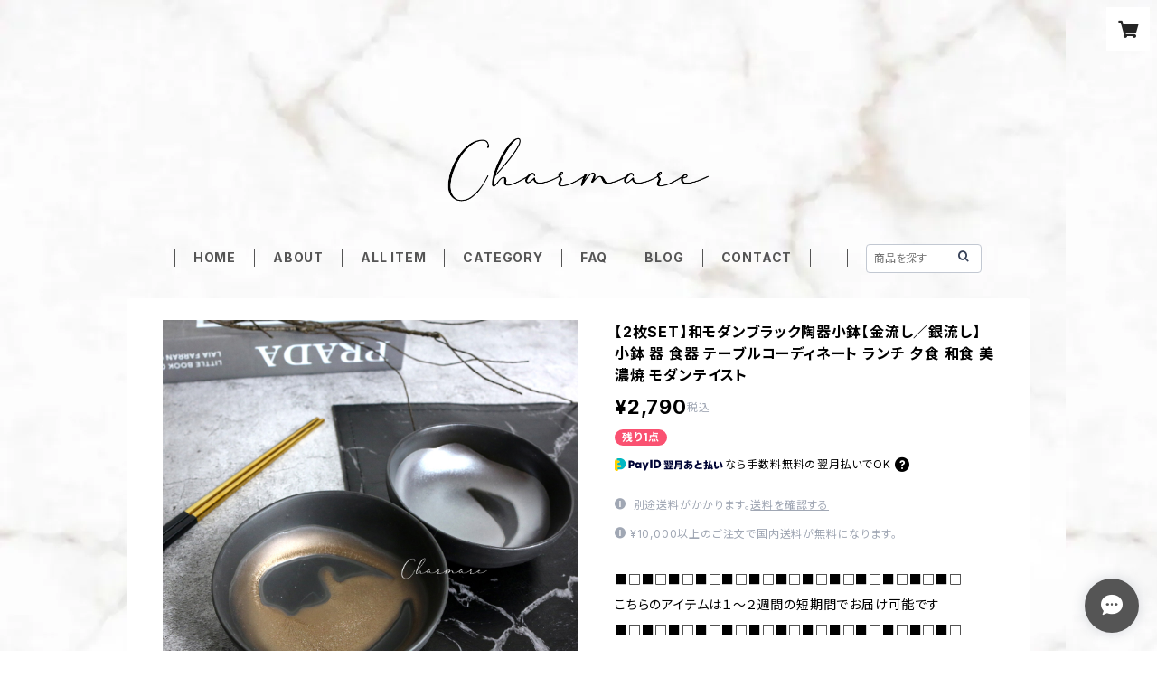

--- FILE ---
content_type: text/html; charset=UTF-8
request_url: https://www.charmare.shop/items/54794493/reviews?format=user&score=all&page=1
body_size: 3555
content:
				<li class="review01__listChild">
			<figure class="review01__itemInfo">
				<a href="/items/39502699" class="review01__imgWrap">
					<img src="https://baseec-img-mng.akamaized.net/images/item/origin/6f22d0eaf23a6dd1428024a6a00a5332.jpg?imformat=generic&q=90&im=Resize,width=146,type=normal" alt="【英文インテリアフック】世界中で大人気☆ ウォールアイアン ウォールデコレーション ウォールハンギング  壁掛けインテリア アイアンバー フック ディスプレイインテリア サロン リビングインテリア" class="review01__img">
				</a>
				<figcaption class="review01__item">
					<i class="review01__iconImg ico--good"></i>
					<p class="review01__itemName">【英文インテリアフック】世界中で大人気☆ ウォールアイアン ウォールデコレーション ウォールハンギング  壁掛けインテリア アイアンバー フック ディスプレイインテリア サロン リビングインテリア</p>
										<p class="review01__itemVariation">【即納】4. wonderful</p>
										<time datetime="2025-01-15" class="review01__date">2025/01/15</time>
				</figcaption>
			</figure><!-- /.review01__itemInfo -->
						<p class="review01__comment">とっても素敵でとっても気に入りました♪</p>
								</li>
				<li class="review01__listChild">
			<figure class="review01__itemInfo">
				<a href="/items/59997608" class="review01__imgWrap">
					<img src="https://baseec-img-mng.akamaized.net/images/item/origin/b7c9f4076b764124de00191c984f1c43.jpg?imformat=generic&q=90&im=Resize,width=146,type=normal" alt="ツイードデザイン磁器プレート【ブルーグレー／M2枚 or  Lサイズ】器 皿 食器 テーブルコーディネート ランチ 夕食 和食 和食器 レストラン おうちカフェ ワンプレート" class="review01__img">
				</a>
				<figcaption class="review01__item">
					<i class="review01__iconImg ico--bad"></i>
					<p class="review01__itemName">ツイードデザイン磁器プレート【ブルーグレー／M2枚 or  Lサイズ】器 皿 食器 テーブルコーディネート ランチ 夕食 和食 和食器 レストラン おうちカフェ ワンプレート</p>
										<p class="review01__itemVariation">【即納 1〜2週間でお届け】ブルーグレー・Mサイズ2枚</p>
										<time datetime="2024-08-08" class="review01__date">2024/08/08</time>
				</figcaption>
			</figure><!-- /.review01__itemInfo -->
						<p class="review01__comment">結婚祝いで贈る旨を伝えたのに、ショップの紹介を記載した紙が一番上にあるなど、商品そのもの以外の安っぽさが目立ちました。
もう少しお気遣いしてほしかったです。</p>
								</li>
				<li class="review01__listChild">
			<figure class="review01__itemInfo">
				<a href="/items/86686085" class="review01__imgWrap">
					<img src="https://baseec-img-mng.akamaized.net/images/item/origin/74d4458180b5b7930967e5ab00bfc60d.jpg?imformat=generic&q=90&im=Resize,width=146,type=normal" alt="幅120cm【全2カラー/ストーン柄テレビボード】テレビ台 日本製 ローボード モダン 大理石柄 石目 マーブル 収納 脚付き リビング シンプル  家具" class="review01__img">
				</a>
				<figcaption class="review01__item">
					<i class="review01__iconImg ico--good"></i>
					<p class="review01__itemName">幅120cm【全2カラー/ストーン柄テレビボード】テレビ台 日本製 ローボード モダン 大理石柄 石目 マーブル 収納 脚付き リビング シンプル  家具</p>
										<p class="review01__itemVariation">グレー</p>
										<time datetime="2024-07-31" class="review01__date">2024/07/31</time>
				</figcaption>
			</figure><!-- /.review01__itemInfo -->
								</li>
				<li class="review01__listChild">
			<figure class="review01__itemInfo">
				<a href="/items/86414965" class="review01__imgWrap">
					<img src="https://baseec-img-mng.akamaized.net/images/item/origin/0f9f5d4c6d7da231c0dcd7cb46f2a211.jpg?imformat=generic&q=90&im=Resize,width=146,type=normal" alt="幅120㎝/140㎝【大理石調キッチンカウンター】全2color＆2size  石目調 国産 モダン マーブル キッチン収納 レンジボード 収納 キッチンボード 食器棚  ダイニング" class="review01__img">
				</a>
				<figcaption class="review01__item">
					<i class="review01__iconImg ico--good"></i>
					<p class="review01__itemName">幅120㎝/140㎝【大理石調キッチンカウンター】全2color＆2size  石目調 国産 モダン マーブル キッチン収納 レンジボード 収納 キッチンボード 食器棚  ダイニング</p>
										<p class="review01__itemVariation">120cm／ブラック</p>
										<time datetime="2024-07-31" class="review01__date">2024/07/31</time>
				</figcaption>
			</figure><!-- /.review01__itemInfo -->
								</li>
				<li class="review01__listChild">
			<figure class="review01__itemInfo">
				<a href="/items/87044085" class="review01__imgWrap">
					<img src="https://baseec-img-mng.akamaized.net/images/item/origin/d226b44504b9699b0a90b118175e112a.jpg?imformat=generic&q=90&im=Resize,width=146,type=normal" alt="【大理石柄/引き出し付き収納ラック】収納シェルフ 棚 お洒落 ディスプレイ スチールラック インテリア キッチン 家具 一人暮らし リビング" class="review01__img">
				</a>
				<figcaption class="review01__item">
					<i class="review01__iconImg ico--good"></i>
					<p class="review01__itemName">【大理石柄/引き出し付き収納ラック】収納シェルフ 棚 お洒落 ディスプレイ スチールラック インテリア キッチン 家具 一人暮らし リビング</p>
										<time datetime="2024-07-25" class="review01__date">2024/07/25</time>
				</figcaption>
			</figure><!-- /.review01__itemInfo -->
						<p class="review01__comment">キッチン収納に使おうと購入しました。
シンプルだけどおしゃれで部屋に馴染んでいるので買って良かったです！</p>
								</li>
				<li class="review01__listChild">
			<figure class="review01__itemInfo">
				<a href="/items/55058210" class="review01__imgWrap">
					<img src="https://baseec-img-mng.akamaized.net/images/item/origin/7f799871af7db97cd3a5bd78bb7f1e2e.jpg?imformat=generic&q=90&im=Resize,width=146,type=normal" alt="【和モダンテーブルコーデ7点SET】陶器カップ＆小皿3種＆箸＆選べる箸置き＋ランチョンマット【マットorクロコ】和食器 晩酌 ギフト プレゼント 引っ越し 和モダン テーブルコーディネート" class="review01__img">
				</a>
				<figcaption class="review01__item">
					<i class="review01__iconImg ico--good"></i>
					<p class="review01__itemName">【和モダンテーブルコーデ7点SET】陶器カップ＆小皿3種＆箸＆選べる箸置き＋ランチョンマット【マットorクロコ】和食器 晩酌 ギフト プレゼント 引っ越し 和モダン テーブルコーディネート</p>
										<p class="review01__itemVariation">【取寄せ】A 全7点セット</p>
										<time datetime="2024-05-30" class="review01__date">2024/05/30</time>
				</figcaption>
			</figure><!-- /.review01__itemInfo -->
								</li>
				<li class="review01__listChild">
			<figure class="review01__itemInfo">
				<a href="/items/52394829" class="review01__imgWrap">
					<img src="https://baseec-img-mng.akamaized.net/images/item/origin/8012577cbe2da4b81320338146171a14.jpg?imformat=generic&q=90&im=Resize,width=146,type=normal" alt="【ペアSET】ワイドリムプレート（カーブライン）andゴールドスプーンSET 二人暮らし ペアSET 誕生日プレゼント 器 デコレーション 雑貨 テーブルコーディネート ディスプレイ 結婚祝い 引越し祝い" class="review01__img">
				</a>
				<figcaption class="review01__item">
					<i class="review01__iconImg ico--good"></i>
					<p class="review01__itemName">【ペアSET】ワイドリムプレート（カーブライン）andゴールドスプーンSET 二人暮らし ペアSET 誕生日プレゼント 器 デコレーション 雑貨 テーブルコーディネート ディスプレイ 結婚祝い 引越し祝い</p>
										<p class="review01__itemVariation">【取り寄せ】ホワイトSET</p>
										<time datetime="2024-05-30" class="review01__date">2024/05/30</time>
				</figcaption>
			</figure><!-- /.review01__itemInfo -->
								</li>
				<li class="review01__listChild">
			<figure class="review01__itemInfo">
				<a href="/items/64712003" class="review01__imgWrap">
					<img src="https://baseec-img-mng.akamaized.net/images/item/origin/b945cec9745300675937add937df23ca.jpg?imformat=generic&q=90&im=Resize,width=146,type=normal" alt="ペアSET／3種【平皿ガラスプレート／M】and【マーブルフラットプレート／M】and【選べるカトラリー】＋【オプショングラス】誕生日プレゼント 平皿 器 食器 ナチュラル 洋食器 磁器テーブルコーディネート プレート 引越し祝い 結婚祝い" class="review01__img">
				</a>
				<figcaption class="review01__item">
					<i class="review01__iconImg ico--good"></i>
					<p class="review01__itemName">ペアSET／3種【平皿ガラスプレート／M】and【マーブルフラットプレート／M】and【選べるカトラリー】＋【オプショングラス】誕生日プレゼント 平皿 器 食器 ナチュラル 洋食器 磁器テーブルコーディネート プレート 引越し祝い 結婚祝い</p>
										<p class="review01__itemVariation">【取寄せ】A.ゴールド</p>
										<time datetime="2024-05-27" class="review01__date">2024/05/27</time>
				</figcaption>
			</figure><!-- /.review01__itemInfo -->
						<p class="review01__comment">友人へのプレゼントとして選びました。
あまり見かけないフラットなプレートがおしゃれで喜んでいただけました。</p>
								</li>
				<li class="review01__listChild">
			<figure class="review01__itemInfo">
				<a href="/items/85364362" class="review01__imgWrap">
					<img src="https://baseec-img-mng.akamaized.net/images/item/origin/8a28c8af7eb562c87c98419bb4f95683.jpg?imformat=generic&q=90&im=Resize,width=146,type=normal" alt="全2size【クラシカル時計】 掛け時計 クロック インテリア ホームデコ  リビング 賃貸  子供部屋 クラッシック モダン アシンメトリー" class="review01__img">
				</a>
				<figcaption class="review01__item">
					<i class="review01__iconImg ico--good"></i>
					<p class="review01__itemName">全2size【クラシカル時計】 掛け時計 クロック インテリア ホームデコ  リビング 賃貸  子供部屋 クラッシック モダン アシンメトリー</p>
										<p class="review01__itemVariation">【取寄せ】A</p>
										<time datetime="2024-05-17" class="review01__date">2024/05/17</time>
				</figcaption>
			</figure><!-- /.review01__itemInfo -->
								</li>
				<li class="review01__listChild">
			<figure class="review01__itemInfo">
				<a href="/items/59569030" class="review01__imgWrap">
					<img src="https://baseec-img-mng.akamaized.net/images/item/origin/38887b447e78484eabe53385c5a71771.jpg?imformat=generic&q=90&im=Resize,width=146,type=normal" alt="ペアSET／3種【クレセントムーンプレート＆ダイヤモンドグラス＆モノトーン×シルバーお箸】誕生日プレゼント 平皿 器 食器 北欧 ナチュラル 和食器 洋食器 磁器 ペアセット テーブルコーディネート ディスプレイ 引越し祝い 結婚祝い" class="review01__img">
				</a>
				<figcaption class="review01__item">
					<i class="review01__iconImg ico--good"></i>
					<p class="review01__itemName">ペアSET／3種【クレセントムーンプレート＆ダイヤモンドグラス＆モノトーン×シルバーお箸】誕生日プレゼント 平皿 器 食器 北欧 ナチュラル 和食器 洋食器 磁器 ペアセット テーブルコーディネート ディスプレイ 引越し祝い 結婚祝い</p>
										<p class="review01__itemVariation">【取寄せ】Aセット</p>
										<time datetime="2024-05-13" class="review01__date">2024/05/13</time>
				</figcaption>
			</figure><!-- /.review01__itemInfo -->
						<p class="review01__comment">結婚祝いのプレゼントに選びました。
落ち着いた二人なのでシンプルでたくさん使ってもらえそうなこちらにしました。
渡すのが楽しみです。</p>
								</li>
				<li class="review01__listChild">
			<figure class="review01__itemInfo">
				<a href="/items/46767601" class="review01__imgWrap">
					<img src="https://baseec-img-mng.akamaized.net/images/item/origin/eaad7eadd8beb2f9f62f42de4cb5f445.jpg?imformat=generic&q=90&im=Resize,width=146,type=normal" alt="【ペアSET】人気の3種類詰め合わせ【アラベスクプレート＆ダイヤモンドグラス＆ミラーゴールドカトラリーSET】二人暮らし ペアSET 誕生日プレゼント 器 デコレーション プレート テーブルコーディネート ディスプレイ  引越し祝い 誕生日プレゼント おうちレストラン 記念日" class="review01__img">
				</a>
				<figcaption class="review01__item">
					<i class="review01__iconImg ico--good"></i>
					<p class="review01__itemName">【ペアSET】人気の3種類詰め合わせ【アラベスクプレート＆ダイヤモンドグラス＆ミラーゴールドカトラリーSET】二人暮らし ペアSET 誕生日プレゼント 器 デコレーション プレート テーブルコーディネート ディスプレイ  引越し祝い 誕生日プレゼント おうちレストラン 記念日</p>
										<p class="review01__itemVariation">【取寄せ】ペアSET・グラスAタイプ</p>
										<time datetime="2024-05-02" class="review01__date">2024/05/02</time>
				</figcaption>
			</figure><!-- /.review01__itemInfo -->
								</li>
				<li class="review01__listChild">
			<figure class="review01__itemInfo">
				<a href="/items/65084178" class="review01__imgWrap">
					<img src="https://baseec-img-mng.akamaized.net/images/item/origin/0e34e8dd67852a990ad5e68e61b37376.jpg?imformat=generic&q=90&im=Resize,width=146,type=normal" alt="ペアSET／3種【ホワイトマーブル磁器プレート／M ＆ 深皿ボール】and【選べるカトラリー】＋【オプショングラス】誕生日プレゼント 平皿 器 食器 ナチュラル 洋食器 大理石柄 磁器テーブルコーディネート 引越し祝い 結婚祝い" class="review01__img">
				</a>
				<figcaption class="review01__item">
					<i class="review01__iconImg ico--good"></i>
					<p class="review01__itemName">ペアSET／3種【ホワイトマーブル磁器プレート／M ＆ 深皿ボール】and【選べるカトラリー】＋【オプショングラス】誕生日プレゼント 平皿 器 食器 ナチュラル 洋食器 大理石柄 磁器テーブルコーディネート 引越し祝い 結婚祝い</p>
										<p class="review01__itemVariation">【取寄せ】A.ゴールド（フォーク/ナイフ）</p>
										<time datetime="2024-05-02" class="review01__date">2024/05/02</time>
				</figcaption>
			</figure><!-- /.review01__itemInfo -->
								</li>
				<li class="review01__listChild">
			<figure class="review01__itemInfo">
				<a href="/items/84734065" class="review01__imgWrap">
					<img src="https://baseec-img-mng.akamaized.net/images/item/origin/6bc439686d7bb130d9e534ac8c96b46e.jpg?imformat=generic&q=90&im=Resize,width=146,type=normal" alt="古典和柄スクエア小皿6点SET】 磁器 皿 食器 テーブルコーディネート ランチ 夕食 和食 和食器 季節の食卓 ギフト 引越祝 プレゼント" class="review01__img">
				</a>
				<figcaption class="review01__item">
					<i class="review01__iconImg ico--good"></i>
					<p class="review01__itemName">古典和柄スクエア小皿6点SET】 磁器 皿 食器 テーブルコーディネート ランチ 夕食 和食 和食器 季節の食卓 ギフト 引越祝 プレゼント</p>
										<time datetime="2024-04-18" class="review01__date">2024/04/18</time>
				</figcaption>
			</figure><!-- /.review01__itemInfo -->
								</li>
				<li class="review01__listChild">
			<figure class="review01__itemInfo">
				<a href="/items/84734048" class="review01__imgWrap">
					<img src="https://baseec-img-mng.akamaized.net/images/item/origin/290fe25ba7300d1db21535cda2e79643.jpg?imformat=generic&q=90&im=Resize,width=146,type=normal" alt="【和絵小皿8点SET】磁器 丸皿 食器 テーブルコーディネート ランチ 夕食 和食 和食器 ギフト 引越祝い プレゼント【和絵小皿8点SET】磁器 丸皿 食器 テーブルコーディネート ランチ 夕食 和食 和食器 ギフト 引越祝い プレゼント" class="review01__img">
				</a>
				<figcaption class="review01__item">
					<i class="review01__iconImg ico--good"></i>
					<p class="review01__itemName">【和絵小皿8点SET】磁器 丸皿 食器 テーブルコーディネート ランチ 夕食 和食 和食器 ギフト 引越祝い プレゼント【和絵小皿8点SET】磁器 丸皿 食器 テーブルコーディネート ランチ 夕食 和食 和食器 ギフト 引越祝い プレゼント</p>
										<time datetime="2024-04-18" class="review01__date">2024/04/18</time>
				</figcaption>
			</figure><!-- /.review01__itemInfo -->
								</li>
				<li class="review01__listChild">
			<figure class="review01__itemInfo">
				<a href="/items/46801786" class="review01__imgWrap">
					<img src="https://baseec-img-mng.akamaized.net/images/item/origin/de645e958f3be58e35c6e4e8fb67be7c.jpg?imformat=generic&q=90&im=Resize,width=146,type=normal" alt="【ペアSET】ゴールドラインガラスボール4枚SET【クリアM×2 ブラックS×2 &amp; モノトーンチョップスティック×2】二人暮らし カップル 夫婦 誕生日プレゼント 器 デコレーション 雑貨 テーブルコーディネート ディスプレイ 装飾品 引越し祝い 誕生日プレゼント" class="review01__img">
				</a>
				<figcaption class="review01__item">
					<i class="review01__iconImg ico--good"></i>
					<p class="review01__itemName">【ペアSET】ゴールドラインガラスボール4枚SET【クリアM×2 ブラックS×2 &amp; モノトーンチョップスティック×2】二人暮らし カップル 夫婦 誕生日プレゼント 器 デコレーション 雑貨 テーブルコーディネート ディスプレイ 装飾品 引越し祝い 誕生日プレゼント</p>
										<p class="review01__itemVariation">【取寄せ】</p>
										<time datetime="2024-04-15" class="review01__date">2024/04/15</time>
				</figcaption>
			</figure><!-- /.review01__itemInfo -->
						<p class="review01__comment">涼しげなガラスボウルなのでこれからの季節にたくさん使えそうです✨
お箸も高級感があって良かったです！</p>
									<p class="review01__reply">レビューコメントありがとうございます✨️
気にいっていただけたようで良かったです♡
この度は当ショップをご利用いただきありがとうございました✧︎*。
これからもどうぞ宜しくお願い致します😊
またいつでもお気軽にご連絡下さいませ✨</p>
					</li>
				<li class="review01__listChild">
			<figure class="review01__itemInfo">
				<a href="/items/46495749" class="review01__imgWrap">
					<img src="https://baseec-img-mng.akamaized.net/images/item/origin/3e7fed883f7ac65cf954506dfcedc797.jpg?imformat=generic&q=90&im=Resize,width=146,type=normal" alt="【ペアSET】和ストーン柄プレートお茶碗＆お箸SET【ストーン柄プレート2枚/お茶碗2枚&amp;モノトーンチョップスティック2膳】二人暮らし ペアSET 誕生日プレゼント 雑貨 テーブルコーディネート ディスプレイ 装飾品 引越し祝い 誕生日プレゼント 記念日" class="review01__img">
				</a>
				<figcaption class="review01__item">
					<i class="review01__iconImg ico--good"></i>
					<p class="review01__itemName">【ペアSET】和ストーン柄プレートお茶碗＆お箸SET【ストーン柄プレート2枚/お茶碗2枚&amp;モノトーンチョップスティック2膳】二人暮らし ペアSET 誕生日プレゼント 雑貨 テーブルコーディネート ディスプレイ 装飾品 引越し祝い 誕生日プレゼント 記念日</p>
										<p class="review01__itemVariation">【取寄せ】和ストーン柄プレートお茶碗＆お箸セット</p>
										<time datetime="2024-04-05" class="review01__date">2024/04/05</time>
				</figcaption>
			</figure><!-- /.review01__itemInfo -->
								</li>
				<li class="review01__listChild">
			<figure class="review01__itemInfo">
				<a href="/items/78113373" class="review01__imgWrap">
					<img src="https://baseec-img-mng.akamaized.net/images/item/origin/0d5765597617de20d32733fb02ec4f8a.jpg?imformat=generic&q=90&im=Resize,width=146,type=normal" alt="ペアSET／3種【マーブルガラスプレート／M】and【選べるカトラリー】and 【選べるグラス】誕生日プレゼント 平皿 器 食器 ギフト 洋食器 テーブルコーディネート ディスプレイ 引越し祝い 結婚祝い" class="review01__img">
				</a>
				<figcaption class="review01__item">
					<i class="review01__iconImg ico--good"></i>
					<p class="review01__itemName">ペアSET／3種【マーブルガラスプレート／M】and【選べるカトラリー】and 【選べるグラス】誕生日プレゼント 平皿 器 食器 ギフト 洋食器 テーブルコーディネート ディスプレイ 引越し祝い 結婚祝い</p>
										<p class="review01__itemVariation">【取寄せ】ゴールドカトラリー【A】＋シャンパングラス【A】</p>
										<time datetime="2024-04-05" class="review01__date">2024/04/05</time>
				</figcaption>
			</figure><!-- /.review01__itemInfo -->
								</li>
				<li class="review01__listChild">
			<figure class="review01__itemInfo">
				<a href="/items/52394829" class="review01__imgWrap">
					<img src="https://baseec-img-mng.akamaized.net/images/item/origin/8012577cbe2da4b81320338146171a14.jpg?imformat=generic&q=90&im=Resize,width=146,type=normal" alt="【ペアSET】ワイドリムプレート（カーブライン）andゴールドスプーンSET 二人暮らし ペアSET 誕生日プレゼント 器 デコレーション 雑貨 テーブルコーディネート ディスプレイ 装飾品 引越し祝い" class="review01__img">
				</a>
				<figcaption class="review01__item">
					<i class="review01__iconImg ico--good"></i>
					<p class="review01__itemName">【ペアSET】ワイドリムプレート（カーブライン）andゴールドスプーンSET 二人暮らし ペアSET 誕生日プレゼント 器 デコレーション 雑貨 テーブルコーディネート ディスプレイ 装飾品 引越し祝い</p>
										<p class="review01__itemVariation">【取り寄せ】ホワイトSET</p>
										<time datetime="2024-04-01" class="review01__date">2024/04/01</time>
				</figcaption>
			</figure><!-- /.review01__itemInfo -->
						<p class="review01__comment">ペアのお皿を探していて、個性的なデザインに惹かれました！
パスタを盛り付けるのにちょうどいいサイズ感でした！
深さがあるのでスープを盛り付けるのにも良さそうです。
いい買い物ができました！ありがとうございました☺️</p>
									<p class="review01__reply">レビューコメントありがとうございます✨️
気にいっていただけたようで良かったです♡
この度は当ショップをご利用いただきありがとうございました✧︎*。
これからもどうぞ宜しくお願い致します😊
またいつでもお気軽にご連絡下さいませ✨</p>
					</li>
				<li class="review01__listChild">
			<figure class="review01__itemInfo">
				<a href="/items/46341404" class="review01__imgWrap">
					<img src="https://baseec-img-mng.akamaized.net/images/item/origin/8bbe7ab972c49c7a2f93814d5a86c013.jpg?imformat=generic&q=90&im=Resize,width=146,type=normal" alt="プレートSETアイテム♪ アラベスク柄×クリアガラスプレート【MサイズSET】デコレーション トレー テーブルコーディネート ディスプレイ 装飾品 雑貨 ホーム用品" class="review01__img">
				</a>
				<figcaption class="review01__item">
					<i class="review01__iconImg ico--good"></i>
					<p class="review01__itemName">プレートSETアイテム♪ アラベスク柄×クリアガラスプレート【MサイズSET】デコレーション トレー テーブルコーディネート ディスプレイ 装飾品 雑貨 ホーム用品</p>
										<p class="review01__itemVariation">【取寄せ】アラベスク＆ゴールド×高級クリアガラスプレート</p>
										<time datetime="2024-03-22" class="review01__date">2024/03/22</time>
				</figcaption>
			</figure><!-- /.review01__itemInfo -->
								</li>
				<li class="review01__listChild">
			<figure class="review01__itemInfo">
				<a href="/items/59132360" class="review01__imgWrap">
					<img src="https://baseec-img-mng.akamaized.net/images/item/origin/7090a39eff543ea9e2248f44e2613432.jpg?imformat=generic&q=90&im=Resize,width=146,type=normal" alt="【スクエア陶器小鉢8点】 陶器 皿 食器 テーブルコーディネート ランチ 夕食 和食 和食器  季節の食卓" class="review01__img">
				</a>
				<figcaption class="review01__item">
					<i class="review01__iconImg ico--good"></i>
					<p class="review01__itemName">【スクエア陶器小鉢8点】 陶器 皿 食器 テーブルコーディネート ランチ 夕食 和食 和食器  季節の食卓</p>
										<p class="review01__itemVariation">【即納 1〜2週間でお届け】</p>
										<time datetime="2024-03-22" class="review01__date">2024/03/22</time>
				</figcaption>
			</figure><!-- /.review01__itemInfo -->
								</li>
		